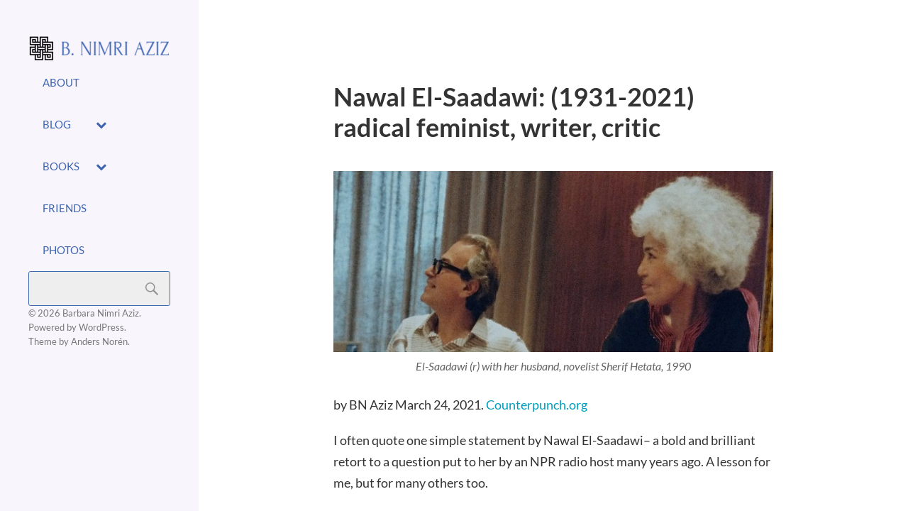

--- FILE ---
content_type: text/html; charset=UTF-8
request_url: https://barbaranimri.com/2021/03/nawal-el-saadawi-1931-2021-radical-feminist-writer-critic/
body_size: 15629
content:
<!DOCTYPE html>

<html class="no-js" lang="en-US">

	<head profile="http://gmpg.org/xfn/11">
		
		<meta http-equiv="Content-Type" content="text/html; charset=UTF-8" />
		<meta name="viewport" content="width=device-width, initial-scale=1.0, maximum-scale=1.0, user-scalable=no" >
		 
		<meta name='robots' content='index, follow, max-image-preview:large, max-snippet:-1, max-video-preview:-1' />
	<style>img:is([sizes="auto" i], [sizes^="auto," i]) { contain-intrinsic-size: 3000px 1500px }</style>
	<script>document.documentElement.className = document.documentElement.className.replace("no-js","js");</script>

	<!-- This site is optimized with the Yoast SEO plugin v26.8 - https://yoast.com/product/yoast-seo-wordpress/ -->
	<title>Nawal El-Saadawi: (1931-2021) radical feminist, writer, critic - Barbara Nimri Aziz</title>
	<link rel="canonical" href="https://barbaranimri.com/2021/03/nawal-el-saadawi-1931-2021-radical-feminist-writer-critic/" />
	<meta property="og:locale" content="en_US" />
	<meta property="og:type" content="article" />
	<meta property="og:title" content="Nawal El-Saadawi: (1931-2021) radical feminist, writer, critic - Barbara Nimri Aziz" />
	<meta property="og:description" content="by BN Aziz March 24, 2021. Counterpunch.org I often quote one simple statement by Nawal El-Saadawi&#8211; a bold and brilliant retort to a question put to her by..." />
	<meta property="og:url" content="https://barbaranimri.com/2021/03/nawal-el-saadawi-1931-2021-radical-feminist-writer-critic/" />
	<meta property="og:site_name" content="Barbara Nimri Aziz" />
	<meta property="article:published_time" content="2021-03-24T17:35:46+00:00" />
	<meta property="article:modified_time" content="2022-01-13T20:15:39+00:00" />
	<meta property="og:image" content="https://barbaranimri.com/wp-content/uploads/2021/03/SherifHetataNawalElSaadawi-1.jpg" />
	<meta property="og:image:width" content="2054" />
	<meta property="og:image:height" content="847" />
	<meta property="og:image:type" content="image/jpeg" />
	<meta name="author" content="Barbara Nimri" />
	<meta name="twitter:card" content="summary_large_image" />
	<meta name="twitter:label1" content="Written by" />
	<meta name="twitter:data1" content="Barbara Nimri" />
	<meta name="twitter:label2" content="Est. reading time" />
	<meta name="twitter:data2" content="4 minutes" />
	<script type="application/ld+json" class="yoast-schema-graph">{"@context":"https://schema.org","@graph":[{"@type":"Article","@id":"https://barbaranimri.com/2021/03/nawal-el-saadawi-1931-2021-radical-feminist-writer-critic/#article","isPartOf":{"@id":"https://barbaranimri.com/2021/03/nawal-el-saadawi-1931-2021-radical-feminist-writer-critic/"},"author":{"name":"Barbara Nimri","@id":"https://barbaranimri.com/#/schema/person/91e5a3a37b7916cdced395ff04b608e3"},"headline":"Nawal El-Saadawi: (1931-2021) radical feminist, writer, critic","datePublished":"2021-03-24T17:35:46+00:00","dateModified":"2022-01-13T20:15:39+00:00","mainEntityOfPage":{"@id":"https://barbaranimri.com/2021/03/nawal-el-saadawi-1931-2021-radical-feminist-writer-critic/"},"wordCount":770,"publisher":{"@id":"https://barbaranimri.com/#organization"},"image":{"@id":"https://barbaranimri.com/2021/03/nawal-el-saadawi-1931-2021-radical-feminist-writer-critic/#primaryimage"},"thumbnailUrl":"https://barbaranimri.com/wp-content/uploads/2021/03/SherifHetataNawalElSaadawi-1.jpg","articleSection":["Blog","Film &amp; Book Reviews"],"inLanguage":"en-US"},{"@type":"WebPage","@id":"https://barbaranimri.com/2021/03/nawal-el-saadawi-1931-2021-radical-feminist-writer-critic/","url":"https://barbaranimri.com/2021/03/nawal-el-saadawi-1931-2021-radical-feminist-writer-critic/","name":"Nawal El-Saadawi: (1931-2021) radical feminist, writer, critic - Barbara Nimri Aziz","isPartOf":{"@id":"https://barbaranimri.com/#website"},"primaryImageOfPage":{"@id":"https://barbaranimri.com/2021/03/nawal-el-saadawi-1931-2021-radical-feminist-writer-critic/#primaryimage"},"image":{"@id":"https://barbaranimri.com/2021/03/nawal-el-saadawi-1931-2021-radical-feminist-writer-critic/#primaryimage"},"thumbnailUrl":"https://barbaranimri.com/wp-content/uploads/2021/03/SherifHetataNawalElSaadawi-1.jpg","datePublished":"2021-03-24T17:35:46+00:00","dateModified":"2022-01-13T20:15:39+00:00","breadcrumb":{"@id":"https://barbaranimri.com/2021/03/nawal-el-saadawi-1931-2021-radical-feminist-writer-critic/#breadcrumb"},"inLanguage":"en-US","potentialAction":[{"@type":"ReadAction","target":["https://barbaranimri.com/2021/03/nawal-el-saadawi-1931-2021-radical-feminist-writer-critic/"]}]},{"@type":"ImageObject","inLanguage":"en-US","@id":"https://barbaranimri.com/2021/03/nawal-el-saadawi-1931-2021-radical-feminist-writer-critic/#primaryimage","url":"https://barbaranimri.com/wp-content/uploads/2021/03/SherifHetataNawalElSaadawi-1.jpg","contentUrl":"https://barbaranimri.com/wp-content/uploads/2021/03/SherifHetataNawalElSaadawi-1.jpg","width":2054,"height":847,"caption":"El-Saadawwi (r) with her husband, novelist Sherif Hetata, 1990"},{"@type":"BreadcrumbList","@id":"https://barbaranimri.com/2021/03/nawal-el-saadawi-1931-2021-radical-feminist-writer-critic/#breadcrumb","itemListElement":[{"@type":"ListItem","position":1,"name":"Home","item":"https://barbaranimri.com/"},{"@type":"ListItem","position":2,"name":"Nawal El-Saadawi: (1931-2021) radical feminist, writer, critic"}]},{"@type":"WebSite","@id":"https://barbaranimri.com/#website","url":"https://barbaranimri.com/","name":"Barbara Nimri Aziz","description":"commentaries: political and social from an anthropologist&#039;s point of view; U.S. and international","publisher":{"@id":"https://barbaranimri.com/#organization"},"potentialAction":[{"@type":"SearchAction","target":{"@type":"EntryPoint","urlTemplate":"https://barbaranimri.com/?s={search_term_string}"},"query-input":{"@type":"PropertyValueSpecification","valueRequired":true,"valueName":"search_term_string"}}],"inLanguage":"en-US"},{"@type":"Organization","@id":"https://barbaranimri.com/#organization","name":"Barbara Nimri Aziz","url":"https://barbaranimri.com/","logo":{"@type":"ImageObject","inLanguage":"en-US","@id":"https://barbaranimri.com/#/schema/logo/image/","url":"https://barbaranimri.com/wp-content/uploads/2020/10/barbara-nimri-aziz-logo-nav_cropped.png","contentUrl":"https://barbaranimri.com/wp-content/uploads/2020/10/barbara-nimri-aziz-logo-nav_cropped.png","width":287,"height":53,"caption":"Barbara Nimri Aziz"},"image":{"@id":"https://barbaranimri.com/#/schema/logo/image/"}},{"@type":"Person","@id":"https://barbaranimri.com/#/schema/person/91e5a3a37b7916cdced395ff04b608e3","name":"Barbara Nimri","image":{"@type":"ImageObject","inLanguage":"en-US","@id":"https://barbaranimri.com/#/schema/person/image/","url":"https://secure.gravatar.com/avatar/f3f3acedc43f0dd8fa36da9142889f7135674d1aefcc04862aed8d030baedcd8?s=96&d=mm&r=g","contentUrl":"https://secure.gravatar.com/avatar/f3f3acedc43f0dd8fa36da9142889f7135674d1aefcc04862aed8d030baedcd8?s=96&d=mm&r=g","caption":"Barbara Nimri"},"url":"https://barbaranimri.com/author/arunvalley/"}]}</script>
	<!-- / Yoast SEO plugin. -->


<link rel='dns-prefetch' href='//fonts.googleapis.com' />
<link rel="alternate" type="application/rss+xml" title="Barbara Nimri Aziz &raquo; Feed" href="https://barbaranimri.com/feed/" />
<link rel="alternate" type="application/rss+xml" title="Barbara Nimri Aziz &raquo; Comments Feed" href="https://barbaranimri.com/comments/feed/" />
<script type="text/javascript">
/* <![CDATA[ */
window._wpemojiSettings = {"baseUrl":"https:\/\/s.w.org\/images\/core\/emoji\/16.0.1\/72x72\/","ext":".png","svgUrl":"https:\/\/s.w.org\/images\/core\/emoji\/16.0.1\/svg\/","svgExt":".svg","source":{"concatemoji":"https:\/\/barbaranimri.com\/wp-includes\/js\/wp-emoji-release.min.js?ver=6.8.3"}};
/*! This file is auto-generated */
!function(s,n){var o,i,e;function c(e){try{var t={supportTests:e,timestamp:(new Date).valueOf()};sessionStorage.setItem(o,JSON.stringify(t))}catch(e){}}function p(e,t,n){e.clearRect(0,0,e.canvas.width,e.canvas.height),e.fillText(t,0,0);var t=new Uint32Array(e.getImageData(0,0,e.canvas.width,e.canvas.height).data),a=(e.clearRect(0,0,e.canvas.width,e.canvas.height),e.fillText(n,0,0),new Uint32Array(e.getImageData(0,0,e.canvas.width,e.canvas.height).data));return t.every(function(e,t){return e===a[t]})}function u(e,t){e.clearRect(0,0,e.canvas.width,e.canvas.height),e.fillText(t,0,0);for(var n=e.getImageData(16,16,1,1),a=0;a<n.data.length;a++)if(0!==n.data[a])return!1;return!0}function f(e,t,n,a){switch(t){case"flag":return n(e,"\ud83c\udff3\ufe0f\u200d\u26a7\ufe0f","\ud83c\udff3\ufe0f\u200b\u26a7\ufe0f")?!1:!n(e,"\ud83c\udde8\ud83c\uddf6","\ud83c\udde8\u200b\ud83c\uddf6")&&!n(e,"\ud83c\udff4\udb40\udc67\udb40\udc62\udb40\udc65\udb40\udc6e\udb40\udc67\udb40\udc7f","\ud83c\udff4\u200b\udb40\udc67\u200b\udb40\udc62\u200b\udb40\udc65\u200b\udb40\udc6e\u200b\udb40\udc67\u200b\udb40\udc7f");case"emoji":return!a(e,"\ud83e\udedf")}return!1}function g(e,t,n,a){var r="undefined"!=typeof WorkerGlobalScope&&self instanceof WorkerGlobalScope?new OffscreenCanvas(300,150):s.createElement("canvas"),o=r.getContext("2d",{willReadFrequently:!0}),i=(o.textBaseline="top",o.font="600 32px Arial",{});return e.forEach(function(e){i[e]=t(o,e,n,a)}),i}function t(e){var t=s.createElement("script");t.src=e,t.defer=!0,s.head.appendChild(t)}"undefined"!=typeof Promise&&(o="wpEmojiSettingsSupports",i=["flag","emoji"],n.supports={everything:!0,everythingExceptFlag:!0},e=new Promise(function(e){s.addEventListener("DOMContentLoaded",e,{once:!0})}),new Promise(function(t){var n=function(){try{var e=JSON.parse(sessionStorage.getItem(o));if("object"==typeof e&&"number"==typeof e.timestamp&&(new Date).valueOf()<e.timestamp+604800&&"object"==typeof e.supportTests)return e.supportTests}catch(e){}return null}();if(!n){if("undefined"!=typeof Worker&&"undefined"!=typeof OffscreenCanvas&&"undefined"!=typeof URL&&URL.createObjectURL&&"undefined"!=typeof Blob)try{var e="postMessage("+g.toString()+"("+[JSON.stringify(i),f.toString(),p.toString(),u.toString()].join(",")+"));",a=new Blob([e],{type:"text/javascript"}),r=new Worker(URL.createObjectURL(a),{name:"wpTestEmojiSupports"});return void(r.onmessage=function(e){c(n=e.data),r.terminate(),t(n)})}catch(e){}c(n=g(i,f,p,u))}t(n)}).then(function(e){for(var t in e)n.supports[t]=e[t],n.supports.everything=n.supports.everything&&n.supports[t],"flag"!==t&&(n.supports.everythingExceptFlag=n.supports.everythingExceptFlag&&n.supports[t]);n.supports.everythingExceptFlag=n.supports.everythingExceptFlag&&!n.supports.flag,n.DOMReady=!1,n.readyCallback=function(){n.DOMReady=!0}}).then(function(){return e}).then(function(){var e;n.supports.everything||(n.readyCallback(),(e=n.source||{}).concatemoji?t(e.concatemoji):e.wpemoji&&e.twemoji&&(t(e.twemoji),t(e.wpemoji)))}))}((window,document),window._wpemojiSettings);
/* ]]> */
</script>
<link rel='stylesheet' id='etlak-block-editor-css' href='https://barbaranimri.com/wp-content/plugins/everest-timeline-lite/inc/etlak-block/etlak-block.css?ver=9.9.9' type='text/css' media='all' />
<link rel='stylesheet' id='otw_grid_manager-css' href='https://barbaranimri.com/wp-content/plugins/post-custom-templates-lite/include/otw_components/otw_content_sidebars_light/css/otw-grid.css?ver=0.1' type='text/css' media='all' />
<style id='wp-emoji-styles-inline-css' type='text/css'>

	img.wp-smiley, img.emoji {
		display: inline !important;
		border: none !important;
		box-shadow: none !important;
		height: 1em !important;
		width: 1em !important;
		margin: 0 0.07em !important;
		vertical-align: -0.1em !important;
		background: none !important;
		padding: 0 !important;
	}
</style>
<link rel='stylesheet' id='wp-block-library-css' href='https://barbaranimri.com/wp-includes/css/dist/block-library/style.min.css?ver=6.8.3' type='text/css' media='all' />
<style id='classic-theme-styles-inline-css' type='text/css'>
/*! This file is auto-generated */
.wp-block-button__link{color:#fff;background-color:#32373c;border-radius:9999px;box-shadow:none;text-decoration:none;padding:calc(.667em + 2px) calc(1.333em + 2px);font-size:1.125em}.wp-block-file__button{background:#32373c;color:#fff;text-decoration:none}
</style>
<link rel='stylesheet' id='coblocks-frontend-css' href='https://barbaranimri.com/wp-content/plugins/coblocks/dist/style-coblocks-1.css?ver=3.1.16' type='text/css' media='all' />
<link rel='stylesheet' id='coblocks-extensions-css' href='https://barbaranimri.com/wp-content/plugins/coblocks/dist/style-coblocks-extensions.css?ver=3.1.16' type='text/css' media='all' />
<link rel='stylesheet' id='coblocks-animation-css' href='https://barbaranimri.com/wp-content/plugins/coblocks/dist/style-coblocks-animation.css?ver=2677611078ee87eb3b1c' type='text/css' media='all' />
<style id='global-styles-inline-css' type='text/css'>
:root{--wp--preset--aspect-ratio--square: 1;--wp--preset--aspect-ratio--4-3: 4/3;--wp--preset--aspect-ratio--3-4: 3/4;--wp--preset--aspect-ratio--3-2: 3/2;--wp--preset--aspect-ratio--2-3: 2/3;--wp--preset--aspect-ratio--16-9: 16/9;--wp--preset--aspect-ratio--9-16: 9/16;--wp--preset--color--black: #333;--wp--preset--color--cyan-bluish-gray: #abb8c3;--wp--preset--color--white: #fff;--wp--preset--color--pale-pink: #f78da7;--wp--preset--color--vivid-red: #cf2e2e;--wp--preset--color--luminous-vivid-orange: #ff6900;--wp--preset--color--luminous-vivid-amber: #fcb900;--wp--preset--color--light-green-cyan: #7bdcb5;--wp--preset--color--vivid-green-cyan: #00d084;--wp--preset--color--pale-cyan-blue: #8ed1fc;--wp--preset--color--vivid-cyan-blue: #0693e3;--wp--preset--color--vivid-purple: #9b51e0;--wp--preset--color--accent: #019EBD;--wp--preset--color--dark-gray: #444;--wp--preset--color--medium-gray: #666;--wp--preset--color--light-gray: #767676;--wp--preset--gradient--vivid-cyan-blue-to-vivid-purple: linear-gradient(135deg,rgba(6,147,227,1) 0%,rgb(155,81,224) 100%);--wp--preset--gradient--light-green-cyan-to-vivid-green-cyan: linear-gradient(135deg,rgb(122,220,180) 0%,rgb(0,208,130) 100%);--wp--preset--gradient--luminous-vivid-amber-to-luminous-vivid-orange: linear-gradient(135deg,rgba(252,185,0,1) 0%,rgba(255,105,0,1) 100%);--wp--preset--gradient--luminous-vivid-orange-to-vivid-red: linear-gradient(135deg,rgba(255,105,0,1) 0%,rgb(207,46,46) 100%);--wp--preset--gradient--very-light-gray-to-cyan-bluish-gray: linear-gradient(135deg,rgb(238,238,238) 0%,rgb(169,184,195) 100%);--wp--preset--gradient--cool-to-warm-spectrum: linear-gradient(135deg,rgb(74,234,220) 0%,rgb(151,120,209) 20%,rgb(207,42,186) 40%,rgb(238,44,130) 60%,rgb(251,105,98) 80%,rgb(254,248,76) 100%);--wp--preset--gradient--blush-light-purple: linear-gradient(135deg,rgb(255,206,236) 0%,rgb(152,150,240) 100%);--wp--preset--gradient--blush-bordeaux: linear-gradient(135deg,rgb(254,205,165) 0%,rgb(254,45,45) 50%,rgb(107,0,62) 100%);--wp--preset--gradient--luminous-dusk: linear-gradient(135deg,rgb(255,203,112) 0%,rgb(199,81,192) 50%,rgb(65,88,208) 100%);--wp--preset--gradient--pale-ocean: linear-gradient(135deg,rgb(255,245,203) 0%,rgb(182,227,212) 50%,rgb(51,167,181) 100%);--wp--preset--gradient--electric-grass: linear-gradient(135deg,rgb(202,248,128) 0%,rgb(113,206,126) 100%);--wp--preset--gradient--midnight: linear-gradient(135deg,rgb(2,3,129) 0%,rgb(40,116,252) 100%);--wp--preset--font-size--small: 16px;--wp--preset--font-size--medium: 20px;--wp--preset--font-size--large: 24px;--wp--preset--font-size--x-large: 42px;--wp--preset--font-size--normal: 18px;--wp--preset--font-size--larger: 27px;--wp--preset--spacing--20: 0.44rem;--wp--preset--spacing--30: 0.67rem;--wp--preset--spacing--40: 1rem;--wp--preset--spacing--50: 1.5rem;--wp--preset--spacing--60: 2.25rem;--wp--preset--spacing--70: 3.38rem;--wp--preset--spacing--80: 5.06rem;--wp--preset--shadow--natural: 6px 6px 9px rgba(0, 0, 0, 0.2);--wp--preset--shadow--deep: 12px 12px 50px rgba(0, 0, 0, 0.4);--wp--preset--shadow--sharp: 6px 6px 0px rgba(0, 0, 0, 0.2);--wp--preset--shadow--outlined: 6px 6px 0px -3px rgba(255, 255, 255, 1), 6px 6px rgba(0, 0, 0, 1);--wp--preset--shadow--crisp: 6px 6px 0px rgba(0, 0, 0, 1);}:where(.is-layout-flex){gap: 0.5em;}:where(.is-layout-grid){gap: 0.5em;}body .is-layout-flex{display: flex;}.is-layout-flex{flex-wrap: wrap;align-items: center;}.is-layout-flex > :is(*, div){margin: 0;}body .is-layout-grid{display: grid;}.is-layout-grid > :is(*, div){margin: 0;}:where(.wp-block-columns.is-layout-flex){gap: 2em;}:where(.wp-block-columns.is-layout-grid){gap: 2em;}:where(.wp-block-post-template.is-layout-flex){gap: 1.25em;}:where(.wp-block-post-template.is-layout-grid){gap: 1.25em;}.has-black-color{color: var(--wp--preset--color--black) !important;}.has-cyan-bluish-gray-color{color: var(--wp--preset--color--cyan-bluish-gray) !important;}.has-white-color{color: var(--wp--preset--color--white) !important;}.has-pale-pink-color{color: var(--wp--preset--color--pale-pink) !important;}.has-vivid-red-color{color: var(--wp--preset--color--vivid-red) !important;}.has-luminous-vivid-orange-color{color: var(--wp--preset--color--luminous-vivid-orange) !important;}.has-luminous-vivid-amber-color{color: var(--wp--preset--color--luminous-vivid-amber) !important;}.has-light-green-cyan-color{color: var(--wp--preset--color--light-green-cyan) !important;}.has-vivid-green-cyan-color{color: var(--wp--preset--color--vivid-green-cyan) !important;}.has-pale-cyan-blue-color{color: var(--wp--preset--color--pale-cyan-blue) !important;}.has-vivid-cyan-blue-color{color: var(--wp--preset--color--vivid-cyan-blue) !important;}.has-vivid-purple-color{color: var(--wp--preset--color--vivid-purple) !important;}.has-black-background-color{background-color: var(--wp--preset--color--black) !important;}.has-cyan-bluish-gray-background-color{background-color: var(--wp--preset--color--cyan-bluish-gray) !important;}.has-white-background-color{background-color: var(--wp--preset--color--white) !important;}.has-pale-pink-background-color{background-color: var(--wp--preset--color--pale-pink) !important;}.has-vivid-red-background-color{background-color: var(--wp--preset--color--vivid-red) !important;}.has-luminous-vivid-orange-background-color{background-color: var(--wp--preset--color--luminous-vivid-orange) !important;}.has-luminous-vivid-amber-background-color{background-color: var(--wp--preset--color--luminous-vivid-amber) !important;}.has-light-green-cyan-background-color{background-color: var(--wp--preset--color--light-green-cyan) !important;}.has-vivid-green-cyan-background-color{background-color: var(--wp--preset--color--vivid-green-cyan) !important;}.has-pale-cyan-blue-background-color{background-color: var(--wp--preset--color--pale-cyan-blue) !important;}.has-vivid-cyan-blue-background-color{background-color: var(--wp--preset--color--vivid-cyan-blue) !important;}.has-vivid-purple-background-color{background-color: var(--wp--preset--color--vivid-purple) !important;}.has-black-border-color{border-color: var(--wp--preset--color--black) !important;}.has-cyan-bluish-gray-border-color{border-color: var(--wp--preset--color--cyan-bluish-gray) !important;}.has-white-border-color{border-color: var(--wp--preset--color--white) !important;}.has-pale-pink-border-color{border-color: var(--wp--preset--color--pale-pink) !important;}.has-vivid-red-border-color{border-color: var(--wp--preset--color--vivid-red) !important;}.has-luminous-vivid-orange-border-color{border-color: var(--wp--preset--color--luminous-vivid-orange) !important;}.has-luminous-vivid-amber-border-color{border-color: var(--wp--preset--color--luminous-vivid-amber) !important;}.has-light-green-cyan-border-color{border-color: var(--wp--preset--color--light-green-cyan) !important;}.has-vivid-green-cyan-border-color{border-color: var(--wp--preset--color--vivid-green-cyan) !important;}.has-pale-cyan-blue-border-color{border-color: var(--wp--preset--color--pale-cyan-blue) !important;}.has-vivid-cyan-blue-border-color{border-color: var(--wp--preset--color--vivid-cyan-blue) !important;}.has-vivid-purple-border-color{border-color: var(--wp--preset--color--vivid-purple) !important;}.has-vivid-cyan-blue-to-vivid-purple-gradient-background{background: var(--wp--preset--gradient--vivid-cyan-blue-to-vivid-purple) !important;}.has-light-green-cyan-to-vivid-green-cyan-gradient-background{background: var(--wp--preset--gradient--light-green-cyan-to-vivid-green-cyan) !important;}.has-luminous-vivid-amber-to-luminous-vivid-orange-gradient-background{background: var(--wp--preset--gradient--luminous-vivid-amber-to-luminous-vivid-orange) !important;}.has-luminous-vivid-orange-to-vivid-red-gradient-background{background: var(--wp--preset--gradient--luminous-vivid-orange-to-vivid-red) !important;}.has-very-light-gray-to-cyan-bluish-gray-gradient-background{background: var(--wp--preset--gradient--very-light-gray-to-cyan-bluish-gray) !important;}.has-cool-to-warm-spectrum-gradient-background{background: var(--wp--preset--gradient--cool-to-warm-spectrum) !important;}.has-blush-light-purple-gradient-background{background: var(--wp--preset--gradient--blush-light-purple) !important;}.has-blush-bordeaux-gradient-background{background: var(--wp--preset--gradient--blush-bordeaux) !important;}.has-luminous-dusk-gradient-background{background: var(--wp--preset--gradient--luminous-dusk) !important;}.has-pale-ocean-gradient-background{background: var(--wp--preset--gradient--pale-ocean) !important;}.has-electric-grass-gradient-background{background: var(--wp--preset--gradient--electric-grass) !important;}.has-midnight-gradient-background{background: var(--wp--preset--gradient--midnight) !important;}.has-small-font-size{font-size: var(--wp--preset--font-size--small) !important;}.has-medium-font-size{font-size: var(--wp--preset--font-size--medium) !important;}.has-large-font-size{font-size: var(--wp--preset--font-size--large) !important;}.has-x-large-font-size{font-size: var(--wp--preset--font-size--x-large) !important;}
:where(.wp-block-post-template.is-layout-flex){gap: 1.25em;}:where(.wp-block-post-template.is-layout-grid){gap: 1.25em;}
:where(.wp-block-columns.is-layout-flex){gap: 2em;}:where(.wp-block-columns.is-layout-grid){gap: 2em;}
:root :where(.wp-block-pullquote){font-size: 1.5em;line-height: 1.6;}
</style>
<link rel='stylesheet' id='dashicons-css' href='https://barbaranimri.com/wp-includes/css/dashicons.min.css?ver=6.8.3' type='text/css' media='all' />
<link rel='stylesheet' id='etlak-fontawesome-css' href='https://barbaranimri.com/wp-content/plugins/everest-timeline-lite/css/font-awesome.min.css?ver=9.9.9' type='text/css' media='all' />
<link rel='stylesheet' id='etlak-font-css' href='//fonts.googleapis.com/css?family=Bitter%7CHind%7CPlayfair+Display%3A400%2C400i%2C700%2C700i%2C900%2C900i%7COpen+Sans%3A400%2C500%2C600%2C700%2C900%7CLato%3A300%2C400%2C700%2C900%7CMontserrat%7CDroid+Sans%7CRoboto%7CLora%3A400%2C400i%2C700%2C700i%7CRoboto+Slab%7CRubik%7CMerriweather%3A300%2C400%2C700%2C900%7CPoppins%7CRopa+Sans%7CPlayfair+Display%7CRubik%7CSource+Sans+Pro%7CRoboto+Condensed%7CRoboto+Slab%3A300%2C400%2C700%7CAmatic+SC%3A400%2C700%7CQuicksand%7COswald%7CQuicksand%3A400%2C500%2C700%7CVollkorn%3A400%2C400i%2C600%2C600i%2C700%2C700i%7CFjalla+One&#038;ver=6.8.3' type='text/css' media='all' />
<link rel='stylesheet' id='etlak-frontend-style-css' href='https://barbaranimri.com/wp-content/plugins/everest-timeline-lite/css/etlak-frontend.css?ver=9.9.9' type='text/css' media='all' />
<link rel='stylesheet' id='etlak-responsive-style-css' href='https://barbaranimri.com/wp-content/plugins/everest-timeline-lite/css/etlak-responsive.css?ver=9.9.9' type='text/css' media='all' />
<link rel='stylesheet' id='foobox-free-min-css' href='https://barbaranimri.com/wp-content/plugins/foobox-image-lightbox/free/css/foobox.free.min.css?ver=2.7.35' type='text/css' media='all' />
<style id='wpxpo-global-style-inline-css' type='text/css'>
:root { --preset-color1: #037fff --preset-color2: #026fe0 --preset-color3: #071323 --preset-color4: #132133 --preset-color5: #34495e --preset-color6: #787676 --preset-color7: #f0f2f3 --preset-color8: #f8f9fa --preset-color9: #ffffff }
</style>
<style id='ultp-preset-colors-style-inline-css' type='text/css'>
:root { --postx_preset_Base_1_color: #f4f4ff; --postx_preset_Base_2_color: #dddff8; --postx_preset_Base_3_color: #B4B4D6; --postx_preset_Primary_color: #3323f0; --postx_preset_Secondary_color: #4a5fff; --postx_preset_Tertiary_color: #FFFFFF; --postx_preset_Contrast_3_color: #545472; --postx_preset_Contrast_2_color: #262657; --postx_preset_Contrast_1_color: #10102e; --postx_preset_Over_Primary_color: #ffffff;  }
</style>
<style id='ultp-preset-gradient-style-inline-css' type='text/css'>
:root { --postx_preset_Primary_to_Secondary_to_Right_gradient: linear-gradient(90deg, var(--postx_preset_Primary_color) 0%, var(--postx_preset_Secondary_color) 100%); --postx_preset_Primary_to_Secondary_to_Bottom_gradient: linear-gradient(180deg, var(--postx_preset_Primary_color) 0%, var(--postx_preset_Secondary_color) 100%); --postx_preset_Secondary_to_Primary_to_Right_gradient: linear-gradient(90deg, var(--postx_preset_Secondary_color) 0%, var(--postx_preset_Primary_color) 100%); --postx_preset_Secondary_to_Primary_to_Bottom_gradient: linear-gradient(180deg, var(--postx_preset_Secondary_color) 0%, var(--postx_preset_Primary_color) 100%); --postx_preset_Cold_Evening_gradient: linear-gradient(0deg, rgb(12, 52, 131) 0%, rgb(162, 182, 223) 100%, rgb(107, 140, 206) 100%, rgb(162, 182, 223) 100%); --postx_preset_Purple_Division_gradient: linear-gradient(0deg, rgb(112, 40, 228) 0%, rgb(229, 178, 202) 100%); --postx_preset_Over_Sun_gradient: linear-gradient(60deg, rgb(171, 236, 214) 0%, rgb(251, 237, 150) 100%); --postx_preset_Morning_Salad_gradient: linear-gradient(-255deg, rgb(183, 248, 219) 0%, rgb(80, 167, 194) 100%); --postx_preset_Fabled_Sunset_gradient: linear-gradient(-270deg, rgb(35, 21, 87) 0%, rgb(68, 16, 122) 29%, rgb(255, 19, 97) 67%, rgb(255, 248, 0) 100%);  }
</style>
<style id='ultp-preset-typo-style-inline-css' type='text/css'>
@import url('https://fonts.googleapis.com/css?family=Roboto:100,100i,300,300i,400,400i,500,500i,700,700i,900,900i'); :root { --postx_preset_Heading_typo_font_family: Roboto; --postx_preset_Heading_typo_font_family_type: sans-serif; --postx_preset_Heading_typo_font_weight: 600; --postx_preset_Heading_typo_text_transform: capitalize; --postx_preset_Body_and_Others_typo_font_family: Roboto; --postx_preset_Body_and_Others_typo_font_family_type: sans-serif; --postx_preset_Body_and_Others_typo_font_weight: 400; --postx_preset_Body_and_Others_typo_text_transform: lowercase; --postx_preset_body_typo_font_size_lg: 16px; --postx_preset_paragraph_1_typo_font_size_lg: 12px; --postx_preset_paragraph_2_typo_font_size_lg: 12px; --postx_preset_paragraph_3_typo_font_size_lg: 12px; --postx_preset_heading_h1_typo_font_size_lg: 42px; --postx_preset_heading_h2_typo_font_size_lg: 36px; --postx_preset_heading_h3_typo_font_size_lg: 30px; --postx_preset_heading_h4_typo_font_size_lg: 24px; --postx_preset_heading_h5_typo_font_size_lg: 20px; --postx_preset_heading_h6_typo_font_size_lg: 16px; }
</style>
<link rel='stylesheet' id='wp-show-posts-css' href='https://barbaranimri.com/wp-content/plugins/wp-show-posts/css/wp-show-posts-min.css?ver=1.1.6' type='text/css' media='all' />
<link rel='stylesheet' id='wp-components-css' href='https://barbaranimri.com/wp-includes/css/dist/components/style.min.css?ver=6.8.3' type='text/css' media='all' />
<link rel='stylesheet' id='godaddy-styles-css' href='https://barbaranimri.com/wp-content/plugins/coblocks/includes/Dependencies/GoDaddy/Styles/build/latest.css?ver=2.0.2' type='text/css' media='all' />
<link rel='stylesheet' id='parent-style-css' href='https://barbaranimri.com/wp-content/themes/fukasawa/style.css?ver=6.8.3' type='text/css' media='all' />
<style id='kadence-blocks-global-variables-inline-css' type='text/css'>
:root {--global-kb-font-size-sm:clamp(0.8rem, 0.73rem + 0.217vw, 0.9rem);--global-kb-font-size-md:clamp(1.1rem, 0.995rem + 0.326vw, 1.25rem);--global-kb-font-size-lg:clamp(1.75rem, 1.576rem + 0.543vw, 2rem);--global-kb-font-size-xl:clamp(2.25rem, 1.728rem + 1.63vw, 3rem);--global-kb-font-size-xxl:clamp(2.5rem, 1.456rem + 3.26vw, 4rem);--global-kb-font-size-xxxl:clamp(2.75rem, 0.489rem + 7.065vw, 6rem);}:root {--global-palette1: #3182CE;--global-palette2: #2B6CB0;--global-palette3: #1A202C;--global-palette4: #2D3748;--global-palette5: #4A5568;--global-palette6: #718096;--global-palette7: #EDF2F7;--global-palette8: #F7FAFC;--global-palette9: #ffffff;}
</style>
<link rel='stylesheet' id='bellows-css' href='https://barbaranimri.com/wp-content/plugins/bellows-accordion-menu/assets/css/bellows.min.css?ver=1.4.4' type='text/css' media='all' />
<link rel='stylesheet' id='bellows-font-awesome-css' href='https://barbaranimri.com/wp-content/plugins/bellows-accordion-menu/assets/css/fontawesome/css/font-awesome.min.css?ver=1.4.4' type='text/css' media='all' />
<link rel='stylesheet' id='otw_components_0_css-css' href='https://barbaranimri.com/wp-content/uploads/otwcache/otw_components_css_0_47c3dd3646669ff0f3a0746a87e837a4.css?ver=0.1' type='text/css' media='all' />
<link rel='stylesheet' id='fukasawa_googleFonts-css' href='https://barbaranimri.com/wp-content/themes/fukasawa/assets/css/fonts.css?ver=6.8.3' type='text/css' media='all' />
<link rel='stylesheet' id='fukasawa_genericons-css' href='https://barbaranimri.com/wp-content/themes/fukasawa/assets/fonts/genericons/genericons.css?ver=6.8.3' type='text/css' media='all' />
<link rel='stylesheet' id='fukasawa_style-css' href='https://barbaranimri.com/wp-content/themes/fukasawa-child/style.css' type='text/css' media='all' />
<script type="text/javascript" src="https://barbaranimri.com/wp-includes/js/jquery/jquery.min.js?ver=3.7.1" id="jquery-core-js"></script>
<script type="text/javascript" src="https://barbaranimri.com/wp-includes/js/jquery/jquery-migrate.min.js?ver=3.4.1" id="jquery-migrate-js"></script>
<script type="text/javascript" src="https://barbaranimri.com/wp-content/plugins/everest-timeline-lite/js/et-frontend-script.js?ver=9.9.9" id="etlak-frontend-script-js"></script>
<script type="text/javascript" src="https://barbaranimri.com/wp-content/themes/fukasawa/assets/js/flexslider.js?ver=1" id="fukasawa_flexslider-js"></script>
<script type="text/javascript" id="foobox-free-min-js-before">
/* <![CDATA[ */
/* Run FooBox FREE (v2.7.35) */
var FOOBOX = window.FOOBOX = {
	ready: true,
	disableOthers: false,
	o: {wordpress: { enabled: true }, captions: { dataTitle: ["captionTitle","title"], dataDesc: ["captionDesc","description"] }, rel: '', excludes:'.fbx-link,.nofoobox,.nolightbox,a[href*="pinterest.com/pin/create/button/"]', affiliate : { enabled: false }, error: "Could not load the item"},
	selectors: [
		".foogallery-container.foogallery-lightbox-foobox", ".foogallery-container.foogallery-lightbox-foobox-free", ".gallery", ".wp-block-gallery", ".wp-caption", ".wp-block-image", "a:has(img[class*=wp-image-])", ".foobox"
	],
	pre: function( $ ){
		// Custom JavaScript (Pre)
		
	},
	post: function( $ ){
		// Custom JavaScript (Post)
		
		// Custom Captions Code
		
	},
	custom: function( $ ){
		// Custom Extra JS
		
	}
};
/* ]]> */
</script>
<script type="text/javascript" src="https://barbaranimri.com/wp-content/plugins/foobox-image-lightbox/free/js/foobox.free.min.js?ver=2.7.35" id="foobox-free-min-js"></script>
<script type="text/javascript" src="https://barbaranimri.com/wp-content/uploads/otwcache/otw_components_js_0_6ad118803f8a5b4f5dc9afec4f80d069.js?ver=0.1" id="otw_components_0_js-js"></script>
<link rel="https://api.w.org/" href="https://barbaranimri.com/wp-json/" /><link rel="alternate" title="JSON" type="application/json" href="https://barbaranimri.com/wp-json/wp/v2/posts/1872" /><link rel="EditURI" type="application/rsd+xml" title="RSD" href="https://barbaranimri.com/xmlrpc.php?rsd" />
<link rel='shortlink' href='https://barbaranimri.com/?p=1872' />
<link rel="alternate" title="oEmbed (JSON)" type="application/json+oembed" href="https://barbaranimri.com/wp-json/oembed/1.0/embed?url=https%3A%2F%2Fbarbaranimri.com%2F2021%2F03%2Fnawal-el-saadawi-1931-2021-radical-feminist-writer-critic%2F" />
<link rel="alternate" title="oEmbed (XML)" type="text/xml+oembed" href="https://barbaranimri.com/wp-json/oembed/1.0/embed?url=https%3A%2F%2Fbarbaranimri.com%2F2021%2F03%2Fnawal-el-saadawi-1931-2021-radical-feminist-writer-critic%2F&#038;format=xml" />
<style id="bellows-custom-generated-css">
/* Status: Loaded from Transient */

</style>        <style type="text/css">
            .hidden {display:none;}
        </style>
        <script type="text/javascript">
         jQuery('html').addClass('hidden');
	            
	 jQuery(document).ready(function($) {		            
	    $('html').removeClass('hidden');	            
	 });  
        </script>
    <!-- Customizer CSS --><style type="text/css"></style><!--/Customizer CSS--><link rel="icon" href="https://barbaranimri.com/wp-content/uploads/2020/04/cropped-home_logo-2-32x32.png" sizes="32x32" />
<link rel="icon" href="https://barbaranimri.com/wp-content/uploads/2020/04/cropped-home_logo-2-192x192.png" sizes="192x192" />
<link rel="apple-touch-icon" href="https://barbaranimri.com/wp-content/uploads/2020/04/cropped-home_logo-2-180x180.png" />
<meta name="msapplication-TileImage" content="https://barbaranimri.com/wp-content/uploads/2020/04/cropped-home_logo-2-270x270.png" />
		<style type="text/css" id="wp-custom-css">
			.featured-media img {
	display: none;
}

.wp-block-tag-cloud a {
	background-color: #fff;
	border: solid #019EBD 1px;
	color: #999;
	display: inline-block;
	font-size: 16px !important;
	margin: 0 5px 5px 0;
	padding: 2px 5px;
	text-decoration: none;
	text-transform: uppercase;
	font-weight: 700;
	letter-spacing: 1px;
}

.wp-block-tag-cloud a:hover {
	color: #444;
	text-decoration: none;
}

/* Add vertical breathing room to the full row of columns. */
.wp-block-columns {
  margin: 20px 0;
}

/* Add horiztonal breathing room between individual columns. */
.wp-block-column {
  margin: 0 20px;
}
.main-menu {
	display:none;
}
.main-menu .current-menu-item::before, .main-menu .current_page_item::before{
	display:none;
}
.sidebar:before, .sidebar {
	background: #f9f5fd;
}

.searchform {
	border: solid #3d67af 1px;
}

.post-navigation a {
	height: 60px;
}

body {
	background: #fff;
}

.wp-image-29 {
	border: none!important;
}

.et-title a {
	font-size: 20px!important;
}

.et-timeline-item {
	margin-top: 0px!important;
}

.main-menu:before, .widgets:before, .widget + .widget:before, .credits:before {
	display:none;
}

/* Add vertical breathing room to the full row of columns. */
.wp-block-columns {
  margin: 20px 0;
}

/* Add horiztonal breathing room between individual columns. */
.wp-block-column {
  margin: 0 40px;
}



ul.blog-cat-links { 
	list-style-type: none;
  margin: 0;
  padding: 0;
  overflow: hidden; 
}

.blog-cat-links li {
	float:left;
}

.blog-cat-links a {
	background-color: #fff;
	border: solid #019EBD 1px;
	color: #999;
	display: inline-block;
	font-size: 14px !important;
	margin: 0 5px 5px 0;
	padding: 2px 5px;
	text-decoration: none;
	text-transform: uppercase;
	font-weight: 700;
	letter-spacing: 1px;
}

.blog-cat-links a:hover {
	color: #444;
	text-decoration: none;
}

.type-page post-header {
	display:none;
}

.bellows-nav a {
	color: #3C64B1;
	font-size: 120%;
	text-transform: uppercase;
	}

.bellows-nav a:hover {
	color: #555;
}

img.wp-image-962 {
	border: none;
}

/*Remove title from Home Page*/
body.home header.post-header {
	display:none;
}

/* remove space above home banner image*/
body.home div.post-content {
	margin-top:0;
}

body.home div.post-inner {
	padding-top:0;
}
	
body.home div.content {
	margin-top:0px;
}

/* Remove links from Everest Timeline posts */
.et-all-contain-here .et-title,.et-all-contain-here .et-image {
	pointer-events: none;
  cursor: default;
}

/*Adjust horizontal position of chevron*/
.bellows {
  --bellows-toggle-width: 20px; 
}

/* Border around carousel photos in Justice Talking Post */
.wp-block-kadence-advancedgallery.kb-gallery-wrap-id-2726_757391-cc img,.wp-block-kadence-advancedgallery.kb-gallery-wrap-id-11_5deaf7-a6 img {
	border: 2px solid #444;
}		</style>
			
	</head>
	
	<body class="wp-singular post-template-default single single-post postid-1872 single-format-standard wp-custom-logo wp-theme-fukasawa wp-child-theme-fukasawa-child postx-page wp-is-not-mobile">

		
		<a class="skip-link button" href="#site-content">Skip to the content</a>
	
		<div class="mobile-navigation">
	
			<ul class="mobile-menu">
						
				<li id="menu-item-1699" class="menu-item menu-item-type-post_type menu-item-object-page menu-item-1699"><a href="https://barbaranimri.com/about/">About</a></li>
<li id="menu-item-783" class="menu-item menu-item-type-post_type menu-item-object-page menu-item-has-children menu-item-783"><a href="https://barbaranimri.com/blog/">Blog</a>
<ul class="sub-menu">
	<li id="menu-item-787" class="menu-item menu-item-type-post_type menu-item-object-page menu-item-787"><a href="https://barbaranimri.com/blog/nepal/">Nepal &#038; Tibet</a></li>
	<li id="menu-item-786" class="menu-item menu-item-type-post_type menu-item-object-page menu-item-786"><a href="https://barbaranimri.com/blog/political-commentary/">Political Commentary</a></li>
	<li id="menu-item-785" class="menu-item menu-item-type-post_type menu-item-object-page menu-item-785"><a href="https://barbaranimri.com/blog/film-book-reviews/">Film &#038; Book Reviews</a></li>
	<li id="menu-item-784" class="menu-item menu-item-type-post_type menu-item-object-page menu-item-784"><a href="https://barbaranimri.com/blog/the-catskills/">The Catskills</a></li>
	<li id="menu-item-1181" class="menu-item menu-item-type-post_type menu-item-object-page menu-item-1181"><a href="https://barbaranimri.com/blog/media/">Media</a></li>
</ul>
</li>
<li id="menu-item-775" class="menu-item menu-item-type-post_type menu-item-object-page menu-item-has-children menu-item-775"><a href="https://barbaranimri.com/books/">Books</a>
<ul class="sub-menu">
	<li id="menu-item-782" class="menu-item menu-item-type-post_type menu-item-object-page menu-item-782"><a href="https://barbaranimri.com/books/yogamaya-durga-devi/">Yogmaya &#038; Durga Devi: Rebel Women of Nepal</a></li>
	<li id="menu-item-781" class="menu-item menu-item-type-post_type menu-item-object-page menu-item-781"><a href="https://barbaranimri.com/books/tibetan-frontier-families-three-generations-from-dingri-1978-2011/">Tibetan Frontier Families: Three Generations from Dingri. 1978, 2011</a></li>
	<li id="menu-item-780" class="menu-item menu-item-type-post_type menu-item-object-page menu-item-780"><a href="https://barbaranimri.com/books/swimming-up-the-tigres-real-life-encounters-with-iraq-2007/">Swimming up the Tigris: Real Life Encounters with Iraq, 2007</a></li>
	<li id="menu-item-779" class="menu-item menu-item-type-post_type menu-item-object-page menu-item-779"><a href="https://barbaranimri.com/books/heir-to-a-silent-song-two-rebel-women-of-nepal-2001/">Heir to a Silent Song: Two Rebel Women of Nepal, 2001</a></li>
	<li id="menu-item-778" class="menu-item menu-item-type-post_type menu-item-object-page menu-item-778"><a href="https://barbaranimri.com/books/the-traditions-of-pha-dampa-sangyas-a-treasured-collection-of-his-teachings/">The Traditions of  Pha Dampa Sangyas: A Treasured Collection of His Teachings</a></li>
	<li id="menu-item-777" class="menu-item menu-item-type-post_type menu-item-object-page menu-item-777"><a href="https://barbaranimri.com/books/short-features-for-radio-a-manual-for-broadcast-journalists-2011/">Short Features for Radio: A Manual for Broadcast Journalists, 2011</a></li>
	<li id="menu-item-776" class="menu-item menu-item-type-post_type menu-item-object-page menu-item-776"><a href="https://barbaranimri.com/books/soundings-in-tibetan-civilization-1984-2011/">Soundings in Tibetan Civilization 1984, 2009</a></li>
</ul>
</li>
<li id="menu-item-774" class="menu-item menu-item-type-post_type menu-item-object-page menu-item-774"><a href="https://barbaranimri.com/friends/">Friends</a></li>
<li id="menu-item-1571" class="menu-item menu-item-type-post_type menu-item-object-page menu-item-1571"><a href="https://barbaranimri.com/photos/">Photos</a></li>
<li id="menu-item-1572" class="menu-item menu-item-type-post_type menu-item-object-page menu-item-1572"><a href="https://barbaranimri.com/photos/">Photos</a></li>
				
			 </ul>
		 
		</div><!-- .mobile-navigation -->
	
		<div class="sidebar">
		
						
		        <div class="blog-logo">
					<a href="https://barbaranimri.com/" rel="home">
		        		<img src="https://barbaranimri.com/wp-content/uploads/2020/10/barbara-nimri-aziz-logo-nav_cropped.png" />
					</a>
					<span class="screen-reader-text">Barbara Nimri Aziz</span>
		        </div>
		
						
			<button type="button" class="nav-toggle">
			
				<div class="bars">
					<div class="bar"></div>
					<div class="bar"></div>
					<div class="bar"></div>
				</div>
				
				<p>
					<span class="menu">Menu</span>
					<span class="close">Close</span>
				</p>
			
			</button>
			
			<ul class="main-menu">
				<li id="menu-item-1699" class="menu-item menu-item-type-post_type menu-item-object-page menu-item-1699"><a href="https://barbaranimri.com/about/">About</a></li>
<li id="menu-item-783" class="menu-item menu-item-type-post_type menu-item-object-page menu-item-has-children menu-item-783"><a href="https://barbaranimri.com/blog/">Blog</a>
<ul class="sub-menu">
	<li id="menu-item-787" class="menu-item menu-item-type-post_type menu-item-object-page menu-item-787"><a href="https://barbaranimri.com/blog/nepal/">Nepal &#038; Tibet</a></li>
	<li id="menu-item-786" class="menu-item menu-item-type-post_type menu-item-object-page menu-item-786"><a href="https://barbaranimri.com/blog/political-commentary/">Political Commentary</a></li>
	<li id="menu-item-785" class="menu-item menu-item-type-post_type menu-item-object-page menu-item-785"><a href="https://barbaranimri.com/blog/film-book-reviews/">Film &#038; Book Reviews</a></li>
	<li id="menu-item-784" class="menu-item menu-item-type-post_type menu-item-object-page menu-item-784"><a href="https://barbaranimri.com/blog/the-catskills/">The Catskills</a></li>
	<li id="menu-item-1181" class="menu-item menu-item-type-post_type menu-item-object-page menu-item-1181"><a href="https://barbaranimri.com/blog/media/">Media</a></li>
</ul>
</li>
<li id="menu-item-775" class="menu-item menu-item-type-post_type menu-item-object-page menu-item-has-children menu-item-775"><a href="https://barbaranimri.com/books/">Books</a>
<ul class="sub-menu">
	<li id="menu-item-782" class="menu-item menu-item-type-post_type menu-item-object-page menu-item-782"><a href="https://barbaranimri.com/books/yogamaya-durga-devi/">Yogmaya &#038; Durga Devi: Rebel Women of Nepal</a></li>
	<li id="menu-item-781" class="menu-item menu-item-type-post_type menu-item-object-page menu-item-781"><a href="https://barbaranimri.com/books/tibetan-frontier-families-three-generations-from-dingri-1978-2011/">Tibetan Frontier Families: Three Generations from Dingri. 1978, 2011</a></li>
	<li id="menu-item-780" class="menu-item menu-item-type-post_type menu-item-object-page menu-item-780"><a href="https://barbaranimri.com/books/swimming-up-the-tigres-real-life-encounters-with-iraq-2007/">Swimming up the Tigris: Real Life Encounters with Iraq, 2007</a></li>
	<li id="menu-item-779" class="menu-item menu-item-type-post_type menu-item-object-page menu-item-779"><a href="https://barbaranimri.com/books/heir-to-a-silent-song-two-rebel-women-of-nepal-2001/">Heir to a Silent Song: Two Rebel Women of Nepal, 2001</a></li>
	<li id="menu-item-778" class="menu-item menu-item-type-post_type menu-item-object-page menu-item-778"><a href="https://barbaranimri.com/books/the-traditions-of-pha-dampa-sangyas-a-treasured-collection-of-his-teachings/">The Traditions of  Pha Dampa Sangyas: A Treasured Collection of His Teachings</a></li>
	<li id="menu-item-777" class="menu-item menu-item-type-post_type menu-item-object-page menu-item-777"><a href="https://barbaranimri.com/books/short-features-for-radio-a-manual-for-broadcast-journalists-2011/">Short Features for Radio: A Manual for Broadcast Journalists, 2011</a></li>
	<li id="menu-item-776" class="menu-item menu-item-type-post_type menu-item-object-page menu-item-776"><a href="https://barbaranimri.com/books/soundings-in-tibetan-civilization-1984-2011/">Soundings in Tibetan Civilization 1984, 2009</a></li>
</ul>
</li>
<li id="menu-item-774" class="menu-item menu-item-type-post_type menu-item-object-page menu-item-774"><a href="https://barbaranimri.com/friends/">Friends</a></li>
<li id="menu-item-1571" class="menu-item menu-item-type-post_type menu-item-object-page menu-item-1571"><a href="https://barbaranimri.com/photos/">Photos</a></li>
<li id="menu-item-1572" class="menu-item menu-item-type-post_type menu-item-object-page menu-item-1572"><a href="https://barbaranimri.com/photos/">Photos</a></li>
			</ul><!-- .main-menu -->

							<div class="widgets">
					<div id="bellows_navigation_widget-3" class="widget bellows_navigation_widget-class"><div class="widget-content clear"><nav id="bellows-main-12" class="bellows bellows-nojs bellows-main bellows-source-menu bellows-align-left bellows-skin-none bellows-type- bellows-expand-current"><ul id="menu-main-menu" class="bellows-nav" data-bellows-config="main"><li id="menu-item-1698" class="bellows-menu-item bellows-menu-item-type-post_type bellows-menu-item-object-page bellows-menu-item-1698 bellows-item-level-0"><a  href="https://barbaranimri.com/about/" class="bellows-target"><span class="bellows-target-title bellows-target-text">About</span></a></li>
<li id="menu-item-300" class="bellows-menu-item bellows-menu-item-type-post_type bellows-menu-item-object-page bellows-menu-item-has-children bellows-menu-item-300 bellows-item-level-0"><a  href="https://barbaranimri.com/blog/" class="bellows-target"><span class="bellows-target-title bellows-target-text">Blog</span><button class="bellows-subtoggle" aria-label="Toggle Submenu"><i class="bellows-subtoggle-icon-expand fa fa-chevron-down"></i><i class="bellows-subtoggle-icon-collapse fa fa-chevron-up"></i></button></a>
<ul class="bellows-submenu">
	<li id="menu-item-392" class="bellows-menu-item bellows-menu-item-type-post_type bellows-menu-item-object-page bellows-menu-item-392 bellows-item-level-1"><a  href="https://barbaranimri.com/blog/" class="bellows-target"><span class="bellows-target-title bellows-target-text">All Posts</span></a></li>
	<li id="menu-item-412" class="bellows-menu-item bellows-menu-item-type-post_type bellows-menu-item-object-page bellows-menu-item-412 bellows-item-level-1"><a  href="https://barbaranimri.com/blog/nepal/" class="bellows-target"><span class="bellows-target-title bellows-target-text">Nepal &#038; Tibet</span></a></li>
	<li id="menu-item-411" class="bellows-menu-item bellows-menu-item-type-post_type bellows-menu-item-object-page bellows-menu-item-411 bellows-item-level-1"><a  href="https://barbaranimri.com/blog/political-commentary/" class="bellows-target"><span class="bellows-target-title bellows-target-text">Political Commentary</span></a></li>
	<li id="menu-item-410" class="bellows-menu-item bellows-menu-item-type-post_type bellows-menu-item-object-page bellows-menu-item-410 bellows-item-level-1"><a  href="https://barbaranimri.com/blog/film-book-reviews/" class="bellows-target"><span class="bellows-target-title bellows-target-text">Film &#038; Book Reviews</span></a></li>
	<li id="menu-item-436" class="bellows-menu-item bellows-menu-item-type-post_type bellows-menu-item-object-page bellows-menu-item-436 bellows-item-level-1"><a  href="https://barbaranimri.com/blog/the-catskills/" class="bellows-target"><span class="bellows-target-title bellows-target-text">The Catskills</span></a></li>
	<li id="menu-item-827" class="bellows-menu-item bellows-menu-item-type-post_type bellows-menu-item-object-page bellows-menu-item-827 bellows-item-level-1"><a  href="https://barbaranimri.com/blog/media/" class="bellows-target"><span class="bellows-target-title bellows-target-text">Media</span></a></li>
</ul>
</li>
<li id="menu-item-299" class="bellows-menu-item bellows-menu-item-type-post_type bellows-menu-item-object-page bellows-menu-item-has-children bellows-menu-item-299 bellows-item-level-0"><a  href="https://barbaranimri.com/books/" class="bellows-target"><span class="bellows-target-title bellows-target-text">Books</span><button class="bellows-subtoggle" aria-label="Toggle Submenu"><i class="bellows-subtoggle-icon-expand fa fa-chevron-down"></i><i class="bellows-subtoggle-icon-collapse fa fa-chevron-up"></i></button></a>
<ul class="bellows-submenu">
	<li id="menu-item-2728" class="bellows-menu-item bellows-menu-item-type-post_type bellows-menu-item-object-page bellows-menu-item-2728 bellows-item-level-1"><a  href="https://barbaranimri.com/books/justice-stories/" class="bellows-target"><span class="bellows-target-title bellows-target-text">Justice Stories: Meet Nepal’s Frontier Women</span></a></li>
	<li id="menu-item-316" class="bellows-menu-item bellows-menu-item-type-post_type bellows-menu-item-object-page bellows-menu-item-has-children bellows-menu-item-316 bellows-item-level-1"><a  href="https://barbaranimri.com/books/yogamaya-durga-devi/" class="bellows-target"><span class="bellows-target-title bellows-target-text">Yogmaya &#038; Durga Devi: Rebel Women of Nepal</span><button class="bellows-subtoggle" aria-label="Toggle Submenu"><i class="bellows-subtoggle-icon-expand fa fa-chevron-down"></i><i class="bellows-subtoggle-icon-collapse fa fa-chevron-up"></i></button></a>
	<ul class="bellows-submenu">
		<li id="menu-item-654" class="bellows-menu-item bellows-menu-item-type-custom bellows-menu-item-object-custom bellows-menu-item-654 bellows-item-level-2"><a  href="https://barbaranimri.com/books/yogamaya-durga-devi/#excerpts" class="bellows-target"><span class="bellows-target-title bellows-target-text">Excerpts</span></a></li>
		<li id="menu-item-655" class="bellows-menu-item bellows-menu-item-type-custom bellows-menu-item-object-custom bellows-menu-item-655 bellows-item-level-2"><a  href="https://barbaranimri.com/books/yogamaya-durga-devi/#related_articles" class="bellows-target"><span class="bellows-target-title bellows-target-text">Related Articles</span></a></li>
		<li id="menu-item-656" class="bellows-menu-item bellows-menu-item-type-custom bellows-menu-item-object-custom bellows-menu-item-656 bellows-item-level-2"><a  href="https://barbaranimri.com/books/yogamaya-durga-devi/#photos" class="bellows-target"><span class="bellows-target-title bellows-target-text">Photos</span></a></li>
	</ul>
</li>
	<li id="menu-item-512" class="bellows-menu-item bellows-menu-item-type-post_type bellows-menu-item-object-page bellows-menu-item-has-children bellows-menu-item-512 bellows-item-level-1"><a  href="https://barbaranimri.com/books/tibetan-frontier-families-three-generations-from-dingri-1978-2011/" class="bellows-target"><span class="bellows-target-title bellows-target-text">Tibetan Frontier Families</span><button class="bellows-subtoggle" aria-label="Toggle Submenu"><i class="bellows-subtoggle-icon-expand fa fa-chevron-down"></i><i class="bellows-subtoggle-icon-collapse fa fa-chevron-up"></i></button></a>
	<ul class="bellows-submenu">
		<li id="menu-item-513" class="bellows-menu-item bellows-menu-item-type-custom bellows-menu-item-object-custom bellows-menu-item-513 bellows-item-level-2"><a  href="https://barbaranimri.com/books/tibetan-frontier-families-three-generations-from-dingri-1978-2011/#excerpts" class="bellows-target"><span class="bellows-target-title bellows-target-text">Excerpts</span></a></li>
		<li id="menu-item-514" class="bellows-menu-item bellows-menu-item-type-custom bellows-menu-item-object-custom bellows-menu-item-514 bellows-item-level-2"><a  href="https://barbaranimri.com/books/tibetan-frontier-families-three-generations-from-dingri-1978-2011/#related_articles" class="bellows-target"><span class="bellows-target-title bellows-target-text">Related Articles</span></a></li>
		<li id="menu-item-515" class="bellows-menu-item bellows-menu-item-type-custom bellows-menu-item-object-custom bellows-menu-item-515 bellows-item-level-2"><a  href="https://barbaranimri.com/books/tibetan-frontier-families-three-generations-from-dingri-1978-2011/#photos" class="bellows-target"><span class="bellows-target-title bellows-target-text">Photos</span></a></li>
	</ul>
</li>
	<li id="menu-item-624" class="bellows-menu-item bellows-menu-item-type-post_type bellows-menu-item-object-page bellows-menu-item-has-children bellows-menu-item-624 bellows-item-level-1"><a  href="https://barbaranimri.com/books/swimming-up-the-tigres-real-life-encounters-with-iraq-2007/" class="bellows-target"><span class="bellows-target-title bellows-target-text">Swimming up the Tigris</span><button class="bellows-subtoggle" aria-label="Toggle Submenu"><i class="bellows-subtoggle-icon-expand fa fa-chevron-down"></i><i class="bellows-subtoggle-icon-collapse fa fa-chevron-up"></i></button></a>
	<ul class="bellows-submenu">
		<li id="menu-item-645" class="bellows-menu-item bellows-menu-item-type-custom bellows-menu-item-object-custom bellows-menu-item-645 bellows-item-level-2"><a  href="https://barbaranimri.com/books/heir-to-a-silent-song-two-rebel-women-of-nepal-2001/#excerpts" class="bellows-target"><span class="bellows-target-title bellows-target-text">Excerpts</span></a></li>
		<li id="menu-item-646" class="bellows-menu-item bellows-menu-item-type-custom bellows-menu-item-object-custom bellows-menu-item-646 bellows-item-level-2"><a  href="https://barbaranimri.com/books/heir-to-a-silent-song-two-rebel-women-of-nepal-2001/#reviews" class="bellows-target"><span class="bellows-target-title bellows-target-text">Reviews</span></a></li>
		<li id="menu-item-647" class="bellows-menu-item bellows-menu-item-type-custom bellows-menu-item-object-custom bellows-menu-item-647 bellows-item-level-2"><a  href="https://barbaranimri.com/books/heir-to-a-silent-song-two-rebel-women-of-nepal-2001/#related_articles" class="bellows-target"><span class="bellows-target-title bellows-target-text">Related Articles</span></a></li>
		<li id="menu-item-648" class="bellows-menu-item bellows-menu-item-type-custom bellows-menu-item-object-custom bellows-menu-item-648 bellows-item-level-2"><a  href="https://barbaranimri.com/books/heir-to-a-silent-song-two-rebel-women-of-nepal-2001/#photos" class="bellows-target"><span class="bellows-target-title bellows-target-text">Photos</span></a></li>
	</ul>
</li>
	<li id="menu-item-623" class="bellows-menu-item bellows-menu-item-type-post_type bellows-menu-item-object-page bellows-menu-item-has-children bellows-menu-item-623 bellows-item-level-1"><a  href="https://barbaranimri.com/books/heir-to-a-silent-song-two-rebel-women-of-nepal-2001/" class="bellows-target"><span class="bellows-target-title bellows-target-text">Heir to a Silent Song</span><button class="bellows-subtoggle" aria-label="Toggle Submenu"><i class="bellows-subtoggle-icon-expand fa fa-chevron-down"></i><i class="bellows-subtoggle-icon-collapse fa fa-chevron-up"></i></button></a>
	<ul class="bellows-submenu">
		<li id="menu-item-640" class="bellows-menu-item bellows-menu-item-type-custom bellows-menu-item-object-custom bellows-menu-item-640 bellows-item-level-2"><a  href="https://barbaranimri.com/books/heir-to-a-silent-song-two-rebel-women-of-nepal-2001/#excerpts" class="bellows-target"><span class="bellows-target-title bellows-target-text">Excerpts</span></a></li>
		<li id="menu-item-641" class="bellows-menu-item bellows-menu-item-type-custom bellows-menu-item-object-custom bellows-menu-item-641 bellows-item-level-2"><a  href="https://barbaranimri.com/books/heir-to-a-silent-song-two-rebel-women-of-nepal-2001/#reviews" class="bellows-target"><span class="bellows-target-title bellows-target-text">Reviews</span></a></li>
		<li id="menu-item-642" class="bellows-menu-item bellows-menu-item-type-custom bellows-menu-item-object-custom bellows-menu-item-642 bellows-item-level-2"><a  href="https://barbaranimri.com/books/heir-to-a-silent-song-two-rebel-women-of-nepal-2001/#related_articles" class="bellows-target"><span class="bellows-target-title bellows-target-text">Related Articles</span></a></li>
		<li id="menu-item-643" class="bellows-menu-item bellows-menu-item-type-custom bellows-menu-item-object-custom bellows-menu-item-643 bellows-item-level-2"><a  href="https://barbaranimri.com/books/heir-to-a-silent-song-two-rebel-women-of-nepal-2001/#photos" class="bellows-target"><span class="bellows-target-title bellows-target-text">Photos</span></a></li>
	</ul>
</li>
	<li id="menu-item-674" class="bellows-menu-item bellows-menu-item-type-post_type bellows-menu-item-object-page bellows-menu-item-has-children bellows-menu-item-674 bellows-item-level-1"><a  href="https://barbaranimri.com/books/the-traditions-of-pha-dampa-sangyas-a-treasured-collection-of-his-teachings/" class="bellows-target"><span class="bellows-target-title bellows-target-text">The Traditions of  Pha Dampa Sangyas</span><button class="bellows-subtoggle" aria-label="Toggle Submenu"><i class="bellows-subtoggle-icon-expand fa fa-chevron-down"></i><i class="bellows-subtoggle-icon-collapse fa fa-chevron-up"></i></button></a>
	<ul class="bellows-submenu">
		<li id="menu-item-675" class="bellows-menu-item bellows-menu-item-type-custom bellows-menu-item-object-custom bellows-menu-item-675 bellows-item-level-2"><a  href="https://barbaranimri.com/books/the-traditions-of-pha-dampa-sangyas-a-treasured-collection-of-his-teachings/#excerpts" class="bellows-target"><span class="bellows-target-title bellows-target-text">Excerpts</span></a></li>
		<li id="menu-item-676" class="bellows-menu-item bellows-menu-item-type-custom bellows-menu-item-object-custom bellows-menu-item-676 bellows-item-level-2"><a  href="https://barbaranimri.com/books/the-traditions-of-pha-dampa-sangyas-a-treasured-collection-of-his-teachings/#related_articles" class="bellows-target"><span class="bellows-target-title bellows-target-text">Related Articles</span></a></li>
		<li id="menu-item-677" class="bellows-menu-item bellows-menu-item-type-custom bellows-menu-item-object-custom bellows-menu-item-677 bellows-item-level-2"><a  href="https://barbaranimri.com/books/the-traditions-of-pha-dampa-sangyas-a-treasured-collection-of-his-teachings/#photos" class="bellows-target"><span class="bellows-target-title bellows-target-text">Photos</span></a></li>
	</ul>
</li>
	<li id="menu-item-698" class="bellows-menu-item bellows-menu-item-type-post_type bellows-menu-item-object-page bellows-menu-item-has-children bellows-menu-item-698 bellows-item-level-1"><a  href="https://barbaranimri.com/books/short-features-for-radio-a-manual-for-broadcast-journalists-2011/" class="bellows-target"><span class="bellows-target-title bellows-target-text">Short Features for Radio</span><button class="bellows-subtoggle" aria-label="Toggle Submenu"><i class="bellows-subtoggle-icon-expand fa fa-chevron-down"></i><i class="bellows-subtoggle-icon-collapse fa fa-chevron-up"></i></button></a>
	<ul class="bellows-submenu">
		<li id="menu-item-699" class="bellows-menu-item bellows-menu-item-type-custom bellows-menu-item-object-custom bellows-menu-item-699 bellows-item-level-2"><a  href="https://barbaranimri.com/books/short-features-for-radio-a-manual-for-broadcast-journalists-2011/#excerpts" class="bellows-target"><span class="bellows-target-title bellows-target-text">Excerpts</span></a></li>
		<li id="menu-item-700" class="bellows-menu-item bellows-menu-item-type-custom bellows-menu-item-object-custom bellows-menu-item-700 bellows-item-level-2"><a  href="https://barbaranimri.com/books/short-features-for-radio-a-manual-for-broadcast-journalists-2011/#related_articles" class="bellows-target"><span class="bellows-target-title bellows-target-text">Related Articles</span></a></li>
		<li id="menu-item-701" class="bellows-menu-item bellows-menu-item-type-custom bellows-menu-item-object-custom bellows-menu-item-701 bellows-item-level-2"><a  href="https://barbaranimri.com/books/short-features-for-radio-a-manual-for-broadcast-journalists-2011/#photos" class="bellows-target"><span class="bellows-target-title bellows-target-text">Photos</span></a></li>
	</ul>
</li>
	<li id="menu-item-705" class="bellows-menu-item bellows-menu-item-type-post_type bellows-menu-item-object-page bellows-menu-item-705 bellows-item-level-1"><a  href="https://barbaranimri.com/books/soundings-in-tibetan-civilization-1984-2011/" class="bellows-target"><span class="bellows-target-title bellows-target-text">Soundings in Tibetan Civilization</span></a></li>
</ul>
</li>
<li id="menu-item-298" class="bellows-menu-item bellows-menu-item-type-post_type bellows-menu-item-object-page bellows-menu-item-298 bellows-item-level-0"><a  href="https://barbaranimri.com/friends/" class="bellows-target"><span class="bellows-target-title bellows-target-text">Friends</span></a></li>
<li id="menu-item-1573" class="bellows-menu-item bellows-menu-item-type-post_type bellows-menu-item-object-page bellows-menu-item-1573 bellows-item-level-0"><a  href="https://barbaranimri.com/photos/" class="bellows-target"><span class="bellows-target-title bellows-target-text">Photos</span></a></li>
</ul></nav></div></div><div id="search-2" class="widget widget_search"><div class="widget-content clear"><form role="search" method="get" id="searchform" class="searchform" action="https://barbaranimri.com/">
				<div>
					<label class="screen-reader-text" for="s">Search for:</label>
					<input type="text" value="" name="s" id="s" />
					<input type="submit" id="searchsubmit" value="Search" />
				</div>
			</form></div></div>				</div><!-- .widgets -->
			
			<div class="credits">
				<p>&copy; 2026 <a href="https://barbaranimri.com/">Barbara Nimri Aziz</a>.</p>
				<p>Powered by <a href="https://wordpress.org">WordPress</a>.</p>
				<p>Theme by <a href="https://andersnoren.se">Anders Nor&eacute;n</a>.</p>
			</div><!-- .credits -->
							
		</div><!-- .sidebar -->
	
		<main class="wrapper" id="site-content">
<div class="content thin">
											        
				
			<article id="post-1872" class="entry post single post-1872 type-post status-publish format-standard has-post-thumbnail hentry category-blog category-film-and-book-reviews">
			
											
						<figure class="featured-media clear">
							<img width="973" height="401" src="https://barbaranimri.com/wp-content/uploads/2021/03/SherifHetataNawalElSaadawi-1-973x401.jpg" class="attachment-post-image size-post-image wp-post-image" alt="" decoding="async" fetchpriority="high" srcset="https://barbaranimri.com/wp-content/uploads/2021/03/SherifHetataNawalElSaadawi-1-973x401.jpg 973w, https://barbaranimri.com/wp-content/uploads/2021/03/SherifHetataNawalElSaadawi-1-300x124.jpg 300w, https://barbaranimri.com/wp-content/uploads/2021/03/SherifHetataNawalElSaadawi-1-1024x422.jpg 1024w, https://barbaranimri.com/wp-content/uploads/2021/03/SherifHetataNawalElSaadawi-1-768x317.jpg 768w, https://barbaranimri.com/wp-content/uploads/2021/03/SherifHetataNawalElSaadawi-1-1536x633.jpg 1536w, https://barbaranimri.com/wp-content/uploads/2021/03/SherifHetataNawalElSaadawi-1-2048x845.jpg 2048w, https://barbaranimri.com/wp-content/uploads/2021/03/SherifHetataNawalElSaadawi-1-508x209.jpg 508w" sizes="(max-width: 973px) 100vw, 973px" />						</figure><!-- .featured-media -->
							
					
								
				<div class="post-inner">
					
					<header class="post-header">

						<h1 class="post-title">Nawal El-Saadawi: (1931-2021) radical feminist, writer, critic</h1>
					</header><!-- .post-header -->
						
					<div class="post-content entry-content">
					
						
<figure class="wp-block-image size-large is-resized"><img decoding="async" src="https://barbaranimri.com/wp-content/uploads/2021/03/SherifHetataNawalElSaadawi-1-1024x422.jpg" alt="" class="wp-image-1874" width="929" height="383" srcset="https://barbaranimri.com/wp-content/uploads/2021/03/SherifHetataNawalElSaadawi-1-1024x422.jpg 1024w, https://barbaranimri.com/wp-content/uploads/2021/03/SherifHetataNawalElSaadawi-1-300x124.jpg 300w, https://barbaranimri.com/wp-content/uploads/2021/03/SherifHetataNawalElSaadawi-1-768x317.jpg 768w, https://barbaranimri.com/wp-content/uploads/2021/03/SherifHetataNawalElSaadawi-1-1536x633.jpg 1536w, https://barbaranimri.com/wp-content/uploads/2021/03/SherifHetataNawalElSaadawi-1-2048x845.jpg 2048w, https://barbaranimri.com/wp-content/uploads/2021/03/SherifHetataNawalElSaadawi-1-973x401.jpg 973w, https://barbaranimri.com/wp-content/uploads/2021/03/SherifHetataNawalElSaadawi-1-508x209.jpg 508w" sizes="(max-width: 929px) 100vw, 929px" /><figcaption>El-Saadawi (r) with her husband, novelist Sherif Hetata, 1990</figcaption></figure>



<p>by BN Aziz March 24, 2021. <a href="https://www.counterpunch.org/2021/03/26/nawal-el-saadawi-and-the-barriers-of-patriarchy/">Counterpunch.org </a></p>



<p>I often quote one simple statement by Nawal El-Saadawi&#8211; a bold and brilliant retort to a question put to her by an NPR radio host many years ago. A lesson for me, but for many others too.</p>



<p>I was accompanying the Egyptian writer to the Manhattan studio of the national radio network, and sat behind her in the glass-walled booth as the interview got underway. It was the early 1990s when the Western public was newly aware of Muslim people—as individual women and men. The interviewer (a well-known radio personality) actually began with a question other guests might stumble over, be outraged by, or possibly be moved to cancel the discussion altogether.</p>



<p>“Are you a good Muslim?”, asked the host.</p>



<p>Nawal’s reply? Cool and succinct, but not unkind&#8211; as was her habit: “That’s between God and me.”</p>



<p>This retort made an enormous impression on me personally, but also informed my understanding of media’s subtle ways of controlling dialogue. El-Saadawi’s handling of that question later inspired my widely circulated article <a href="https://www.counterpunch.org/2013/03/21/is-she-muslim/">Is She Muslim?</a>.</p>



<p>Today, as news of her passing spreads, it’s gratifying to read the many tributes to the inimitable author and activist Nawal El-Saadawi. She completed 89 years of an extraordinary life and career that went from early medical work into villages of her native Egypt, to authorship of <a href="https://www.aljadid.com/node/2254">autobiographies</a> and novels, to incarceration following her criticisms of Anwar Sadat, to international conferences, and visiting professorships in the West.</p>



<p>She was extraordinary on all fronts&#8211; highly energetic intellectually and physically, relishing any opportunity to dialogue and to criticize, infinitely patient and ready to explain over and over again for an infinitely naïve public the links between patriarchy and capitalism, between patriarchy and a myopic Western feminism, to build her Arab Women’s Solidarity Association, and to continue writing.</p>



<p>As you will hear in this <a href="http://radiotahrir.org/audio_page.php?id=76">audio clip from my February, 2000 interview</a> with her, how El-Saadawi possessed a powerful voice and a skill to make clear seemingly complex issues.</p>



<p>Although she frequently visited the West to speak and teach, and however tense and threatening the politics in her homeland, she always returned there to write and to involve herself in the ongoing insecurity and political upheaval within Egypt. </p>



<figure class="wp-block-image size-large"><img decoding="async" width="720" height="540" src="https://barbaranimri.com/wp-content/uploads/2021/04/ZooviaHamidFawziaAfzalKhanBNANawal.jpg" alt="" class="wp-image-1909" srcset="https://barbaranimri.com/wp-content/uploads/2021/04/ZooviaHamidFawziaAfzalKhanBNANawal.jpg 720w, https://barbaranimri.com/wp-content/uploads/2021/04/ZooviaHamidFawziaAfzalKhanBNANawal-300x225.jpg 300w, https://barbaranimri.com/wp-content/uploads/2021/04/ZooviaHamidFawziaAfzalKhanBNANawal-508x381.jpg 508w" sizes="(max-width: 720px) 100vw, 720px" /><figcaption>Zoubia Hamid, Fawzia Afzal-Khan, BN Aziz and El-Saadawi  ~2000</figcaption></figure>



<p>&nbsp;&nbsp;&nbsp;&nbsp;&nbsp;&nbsp;&nbsp;&nbsp; I met Dr. Nawal on many occasions, both in U.S.A. and in Cairo. Our first meeting was during one of her visits to New York in the early 1990s when she was seen largely as a ‘loose cannon’. Oh, she was unpredictable. No one in that largely middle-class NGO audience knew what to expect. But she was gaining attention as an Arab spokesperson. Not only was the ‘Arab woman’ a new phenomenon to be seen and heard in person. Islam was growing in controversy following Salman’s Rushdie’s Satanic Verses and the newly established theocracy in Iran.</p>



<p>El-Saadawi first came to prominence with her 1980 book <a href="https://www.aljazeera.com/news/2021/3/21/nawal-el-saadawi-egyptian-author-women-rights-icon-dies">The Hidden Face of Eve: Women in the Arab World</a>. There, she exposed to the global community, the physical mistreatment of young women in her country through a puberty rite later labeled ‘female genital mutilation’. Her exposé was sensational in a way that embarrassed many Arabs and Muslims. It was incorrectly associated with Islamic teachings and it aroused in the wider public a very negative image of both Islam and Arab women as victims of Islam. (To the present, those connections persist in the minds of many.) </p>



<div class="wp-block-image"><figure class="alignright size-large"><img loading="lazy" decoding="async" width="1024" height="1024" src="https://barbaranimri.com/wp-content/uploads/2021/03/NawalFriendsNYC-1024x1024.jpg" alt="" class="wp-image-1879" srcset="https://barbaranimri.com/wp-content/uploads/2021/03/NawalFriendsNYC-1024x1024.jpg 1024w, https://barbaranimri.com/wp-content/uploads/2021/03/NawalFriendsNYC-300x300.jpg 300w, https://barbaranimri.com/wp-content/uploads/2021/03/NawalFriendsNYC-150x150.jpg 150w, https://barbaranimri.com/wp-content/uploads/2021/03/NawalFriendsNYC-768x768.jpg 768w, https://barbaranimri.com/wp-content/uploads/2021/03/NawalFriendsNYC-1536x1536.jpg 1536w, https://barbaranimri.com/wp-content/uploads/2021/03/NawalFriendsNYC-600x600.jpg 600w, https://barbaranimri.com/wp-content/uploads/2021/03/NawalFriendsNYC-88x88.jpg 88w, https://barbaranimri.com/wp-content/uploads/2021/03/NawalFriendsNYC-973x973.jpg 973w, https://barbaranimri.com/wp-content/uploads/2021/03/NawalFriendsNYC-508x508.jpg 508w, https://barbaranimri.com/wp-content/uploads/2021/03/NawalFriendsNYC.jpg 1936w" sizes="auto, (max-width: 1024px) 100vw, 1024px" /><figcaption>Fawzia Afzal Khan, BN Aziz (standing, L) and Souhair Saakary, (standing, R), El-Saadawi  (seated ,R)  with other friends  in New York, early 1990s</figcaption></figure></div>



<p></p>



<p>I don’t know if El-Saadawi ever was able to shed her close association with that issue; the concept which shocked so many may have pursued her reputation to the end. This she would doubtless find unfortunate. Because her understanding of Islam was not at all negative and her exploration of women in history and society was deep and enlightening.</p>



<p>She understood cultural underpinnings more deeply than most anthropologists and sociologists. She often talked about how, in its own way, Western culture and secular rituals ‘mutilate’ Western women who are furthermore subject to their own ‘veiling’ prescriptions. She shocked us with analogies she drew between East and West, pointing out the bizarre practices and demands on women by Western culture. Some radical feminists understood this. But few others did. As for reforming our Western habits, she always returned to the barriers of patriarchy.</p>



<figure class="wp-block-image size-large"><img decoding="async" src="blob:https://barbaranimri.com/72a1cb40-b9cd-49f8-8a84-138e4ff77c70" alt=""/></figure>
					
					</div><!-- .post-content -->

										
						<div class="post-meta-bottom clear">

													
								<ul>
									<li class="post-date"><a href="https://barbaranimri.com/2021/03/nawal-el-saadawi-1931-2021-radical-feminist-writer-critic/">March 24, 2021</a></li>

																			<li class="post-categories">In <a href="https://barbaranimri.com/category/blog/" rel="category tag">Blog</a>, <a href="https://barbaranimri.com/category/blog/film-and-book-reviews/" rel="category tag">Film &amp; Book Reviews</a></li>
									
									
																	</ul>

														
						</div><!-- .post-meta-bottom -->

									
				</div><!-- .post-inner -->

								
					<div class="post-navigation clear">

													<a class="post-nav-prev" href="https://barbaranimri.com/2021/03/kuragraphy-director-kishor-subba-limbu-interviews-bna/">
								<p>&larr; Previous post</p>
							</a>
												
													<a class="post-nav-next" href="https://barbaranimri.com/2021/04/a-discussion-of-the-daring-legacy-of-author-and-feminist-nawal-el-saadawi/">					
								<p>Next post &rarr;</p>
							</a>
											
					</div><!-- .post-navigation -->

							
			</article><!-- .post -->
																
			
</div><!-- .content -->
		
    </main><!-- .wrapper -->

<script type="speculationrules">
{"prefetch":[{"source":"document","where":{"and":[{"href_matches":"\/*"},{"not":{"href_matches":["\/wp-*.php","\/wp-admin\/*","\/wp-content\/uploads\/*","\/wp-content\/*","\/wp-content\/plugins\/*","\/wp-content\/themes\/fukasawa-child\/*","\/wp-content\/themes\/fukasawa\/*","\/*\\?(.+)"]}},{"not":{"selector_matches":"a[rel~=\"nofollow\"]"}},{"not":{"selector_matches":".no-prefetch, .no-prefetch a"}}]},"eagerness":"conservative"}]}
</script>
<script type="text/javascript" src="https://barbaranimri.com/wp-content/plugins/coblocks/dist/js/coblocks-animation.js?ver=3.1.16" id="coblocks-animation-js"></script>
<script type="text/javascript" src="https://barbaranimri.com/wp-content/plugins/coblocks/dist/js/vendors/tiny-swiper.js?ver=3.1.16" id="coblocks-tiny-swiper-js"></script>
<script type="text/javascript" id="coblocks-tinyswiper-initializer-js-extra">
/* <![CDATA[ */
var coblocksTinyswiper = {"carouselPrevButtonAriaLabel":"Previous","carouselNextButtonAriaLabel":"Next","sliderImageAriaLabel":"Image"};
/* ]]> */
</script>
<script type="text/javascript" src="https://barbaranimri.com/wp-content/plugins/coblocks/dist/js/coblocks-tinyswiper-initializer.js?ver=3.1.16" id="coblocks-tinyswiper-initializer-js"></script>
<script type="text/javascript" src="https://barbaranimri.com/wp-content/plugins/ultimate-post/assets/js/ultp-youtube-gallery-block.js?ver=5.0.5" id="ultp-youtube-gallery-block-js"></script>
<script type="text/javascript" src="https://barbaranimri.com/wp-includes/js/imagesloaded.min.js?ver=5.0.0" id="imagesloaded-js"></script>
<script type="text/javascript" src="https://barbaranimri.com/wp-includes/js/masonry.min.js?ver=4.2.2" id="masonry-js"></script>
<script type="text/javascript" src="https://barbaranimri.com/wp-content/themes/fukasawa/assets/js/global.js" id="fukasawa_global-js"></script>
<script type="text/javascript" src="https://barbaranimri.com/wp-includes/js/comment-reply.min.js?ver=6.8.3" id="comment-reply-js" async="async" data-wp-strategy="async"></script>
<script type="text/javascript" src="https://barbaranimri.com/wp-content/plugins/page-links-to/dist/new-tab.js?ver=3.3.7" id="page-links-to-js"></script>
<script type="text/javascript" id="bellows-js-extra">
/* <![CDATA[ */
var bellows_data = {"config":{"main":{"folding":"multiple","current":"on","slide_speed":400}},"v":"1.4.4"};
/* ]]> */
</script>
<script type="text/javascript" src="https://barbaranimri.com/wp-content/plugins/bellows-accordion-menu/assets/js/bellows.min.js?ver=1.4.4" id="bellows-js"></script>

</body>
</html>

--- FILE ---
content_type: text/css
request_url: https://barbaranimri.com/wp-content/themes/fukasawa-child/style.css
body_size: 101
content:
/*
Theme Name: Fukasawa Child
Theme URI: http://example.com/twenty-fifteen-child/
description: >-
  Fukasawa Child Theme
Author: John Doe
Author URI: http://example.com
Template: fukasawa
Version: 1.0.0
License: GNU General Public License v2 or later
License URI: http://www.gnu.org/licenses/gpl-2.0.html
Tags: light, two-columns, left-sidebar, responsive-layout, accessibility-ready
Text Domain: fukasawa-child
*/
.bellows {
  --bellows.target.width: 20px;
}